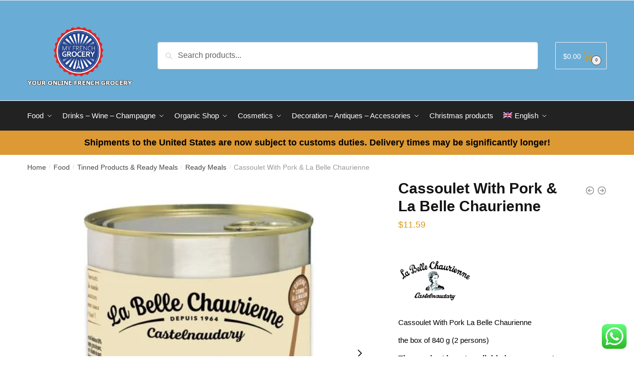

--- FILE ---
content_type: text/css
request_url: https://my-french-grocery.com/wp-content/themes/shoptimizer/assets/css/main/comments.min.css?ver=2.5.3
body_size: 3588
content:
.comments-area{margin:20px 0 60px;border-top:1px solid rgba(0,0,0,.05);padding-top:30px}.single-post .comments-area{border:none}#comments .comment-list .comment-body:after,#comments .comment-list .comment-body:before,.clear:after,.clear:before,.comment-content:after,.comment-content:before,.entry-content:after,.entry-content:before{display:table;content:""}#comments .comment-list .comment-body:after,.clear:after,.comment-content:after,.entry-content:after,.site-content:after,.site-footer:after,.site-header:after{clear:both}#comments .comment-list .comment_meta a.url{display:block;color:#111}#comments .comments-title{margin-top:2em;margin-bottom:1.2em;font-size:24px}#comments .comment-list{margin-bottom:0;margin-left:0;list-style:none}#comments .comment-list .comment-content{position:relative;margin-bottom:1em;padding-bottom:1em}#comments .comment-list .comment-content cite{margin-top:0;color:#222;font-size:18px;font-weight:600;font-style:normal}#comments .comment-list .comment_meta{margin-bottom:8px;font-size:16px}#comments .comment-list .comment_meta a.comment-date{display:block;color:#999;font-size:14px}#comments .comment-list .comment-content .comment-text{padding:0;font-size:15px}#comments .comment-list .comment-meta{margin-bottom:1em}#comments .comment-list .comment-meta .avatar{max-width:64px;height:auto;margin-top:5px;margin-bottom:1em;border-radius:50%}#comments .comment-list .comment-meta a.comment-date{font-size:.875em}#comments .comment-list .comment-meta cite{display:block;clear:both;font-style:normal}#comments .comment-list .reply:after,#comments .comment-list .reply:before{display:table;content:""}#comments .comment-list .reply:after,#respond{clear:both}#comments .comment-list .reply a{display:inline-block;margin-right:3px;padding:2px 10px;border-radius:2px;color:#666;border:1px solid #e2e2e2;font-size:12px}#comments .comment-list .reply a:hover{color:#222;border-color:#ccc}#comments .comment-list .children{margin-left:6em;list-style:none}.comment-content a{word-wrap:break-word}#respond #cancel-comment-reply-link{display:block;position:absolute;top:15px;right:40px;width:1em;height:1em;font-size:0;line-height:1;text-align:center}@media (min-width:993px){.comment-list:after,.comment-list:before{display:table;content:""}.comment-list .comment,.comment-list:after{clear:both}.comment-list .comment-meta{float:left;width:100px}.comment-list .comment-content{margin-bottom:3.706325903em;padding-bottom:3.706325903em}.comment-list #respond,.comment-list .comment-content{float:right;width:calc(100% - 100px);margin-right:0}.comment-list #respond .comment-form-email{margin-right:0}.comment-list #respond .comment-form-url{width:100%;margin-right:0}.comment-list #respond .comment-form-author{float:left;width:48%;margin-right:0}.comment-list #respond .comment-form-email{float:right;width:48%}.comment-list .comment-body #respond{margin-top:-.8em;margin-bottom:2.617924em;padding:2.5em;background-color:#f9f9f9;position:relative}.comment-list #respond p.comment-form-url{display:none}.comment-list .comment-body #respond .comment-reply-title{margin-bottom:10px;color:#111;font-size:22px}.comment-list .comment-body #respond input[type=email],.comment-list .comment-body #respond input[type=text],.comment-list .comment-body #respond textarea{margin-top:6px;background-color:#fff}#respond .comment-form-author{float:left;margin-right:2.703529412%}#respond .comment-form-email{float:left}#respond .comment-form-url{float:left;margin-right:2.703529412%}#respond .comment-form-author{width:47%}#respond .comment-form-email{width:50%;margin-right:0}#respond .comment-form-url{display:none}#respond .comment-form-comment{clear:both}}